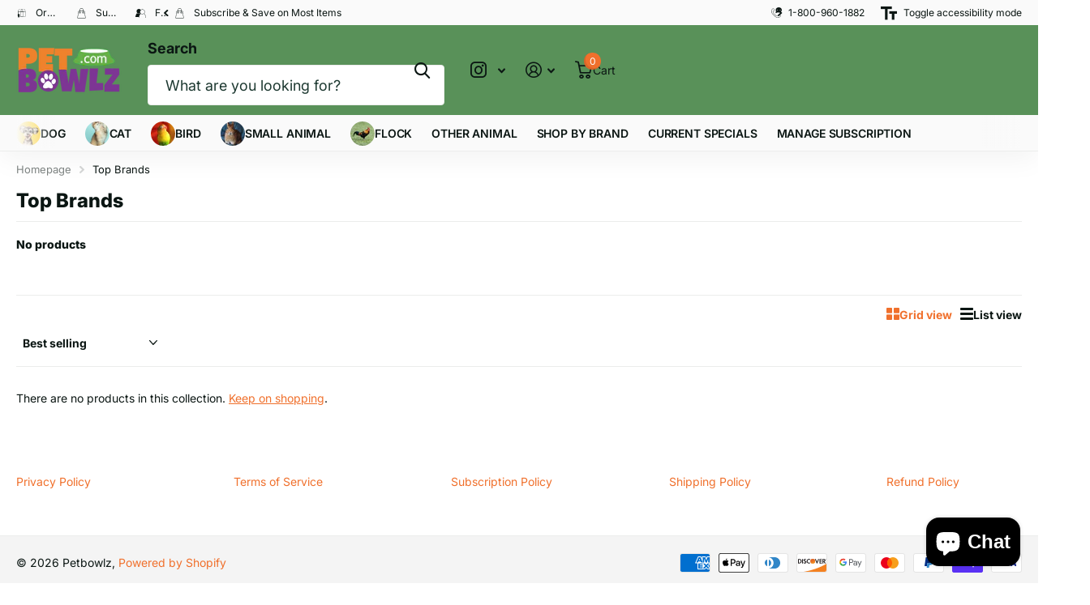

--- FILE ---
content_type: text/css
request_url: https://petbowlz.com/cdn/shop/t/85/assets/theme-xtra.css?v=149630187434816224741767123147
body_size: 644
content:
#nav-top{font-size:calc(.9285714286 * var(--main_fz))}input.size-s,select.size-s,.bv_atual.size-s,.size-s input,.size-s select,.size-s .bv_atual{--input_h: calc(var(--btn_fz) * var(--main_lh_h) + var(--btn_pv) * .65 * 2) }input.size-m,select.size-m,.bv_atual.size-m,.size-m input,.size-m select,.size-m .bv_atual{--input_h: calc(var(--btn_fz) * var(--main_lh_h) + var(--btn_pv) * 1.2 * 2) }input.size-l,select.size-l,.bv_atual.size-l,.size-l input,.size-l select,.size-l .bv_atual{--input_h: calc(var(--btn_fz) * var(--main_lh_h) + var(--btn_pv) * 1.35 * 2) }.l4al img,.l4al svg,.l4al picture{max-height:25px!important}.l4cl.small .swiper-button-next:before{content:"\e96b"}.l4cl.small .swiper-button-prev:before{content:"\e96a"}[dir=rtl] .l4cl.small .swiper-button-next:before{content:"\e96a"}[dir=rtl] .l4cl.small .swiper-button-prev:before{content:"\e96b"}/*! Responsive --------- */@media only screen and (max-width: 1356px){.l4ft.static li.w33,.l4ft.static.w33 li,.l4ft.static li.w12,.l4ft.static li.w15,.l4ft.static li.w16,.l4ft.static li.w20,.l4ft.static li.w25,.l4ft.static.w12 li,.l4ft.static.w14 li,.l4ft.static.w16 li,.l4ft.static.w20 li,.l4ft.static.w25 li{--mih: 22vw}}@media only screen and (max-width: 1000px){#root .l4ft.mobile-compact li{--mih: 145px}}@media only screen and (max-width: 760px){h1,.h1,.l4cl.category h1,#root .l4cl.category .size-50{font-size:var(--mob_h1)}h2,.h2,.l4cl.category h2{font-size:var(--mob_h2)}h3,.h3,.l4cl.category h3{font-size:var(--mob_h3)}h4,.h4,.l4cl.category h4{font-size:var(--mob_h4)}h5,.h5,.l4cl.category h5{font-size:var(--mob_h5)}h6,.h6,.l4cl.category h6{font-size:var(--mob_h6)}.lead{font-size:var(--mob_lead)}.f8sr{--f8sr_dist: 20px}.f8sr fieldset>*:not(h1,h2,h3,h4,h5,h6,:first-child:not(hr)):before{display:none}.l4ft.static li.w12,.l4ft.static li.w15,.l4ft.static li.w16,.l4ft.static li.w20,.l4ft.static li.w25,.l4ft.static li.w33,.l4ft.static.w12 li,.l4ft.static.w14 li,.l4ft.static.w16 li,.l4ft.static.w20 li,.l4ft.static.w25 li,.l4ft.static.w33 li{--mih: 300px}.l4vw li.active:not(:first-child:last-child){display:none}}.template-product .f8pr .price,.template-product #main-product .price,.template-product .product-main-price .price,.template-product [data-product-price] .price{font-size:4.25rem!important;font-weight:800!important;line-height:1.1!important}.template-product .livesearch .price,.template-product .predictive-search .price,.template-product .search-results .price{font-size:1rem!important;font-weight:600!important}.template-product .price .price-item--compare{font-size:1rem!important;opacity:.7;text-decoration:line-through}.template-product .price{margin:.25rem 0 .75rem}@media (max-width: 760px){.template-product .price,.template-product .product__price,.template-product .product-price,.template-product .price .price-item--sale,.template-product .price .price-item--regular{font-size:1.9rem!important}}.subscription-login-banner{margin:.5rem 0 1rem;padding:.75rem 1rem;border-radius:8px;background:#fff7e0;border:1px solid #ffe3a1;font-size:2.125rem;font-weight:600;line-height:1.4}.f8pr-selling-plan .label{color:#ff7a00!important}#main-product .price.s1pr,#main-product .f8pr .price,#main-product #pb-main-price{font-size:4rem!important;font-weight:900!important;line-height:1!important;color:#000!important}@media (max-width: 760px){#main-product .price.s1pr,#main-product .f8pr .price,#main-product #pb-main-price{font-size:3rem!important}}// Wait for page to load document.addEventListener("DOMContentLoaded",function() {// Wait a bit for any dynamic content to load setTimeout(function() {const freeShippingElement = document.querySelector(".overlay-rose, .overlay-lime"); const recommendationsHeader = document.querySelector("h2, h3"); // Look for "You may also like" header if (freeShippingElement && recommendationsHeader) {// Move free shipping message before the recommendations header recommendationsHeader.parentNode.insertBefore(freeShippingElement,recommendationsHeader);}},1000);}); .cart-upsell .price,.cart-upsell .s1pr,.cart-upsell .money{font-size:14px!important;line-height:1.2}.cart-upsell h3{font-size:14px!important;line-height:1.3}.l4ca.compact.in-panel .price,.l4ca.compact.in-panel .s1pr{font-size:14px!important;font-weight:600}.shipping-success-banner{background-color:#ff6b35;border-radius:8px;padding:14px 18px;margin:16px 0;font-size:15px;color:#fff;font-weight:600;text-align:center;box-shadow:0 2px 8px #ff6b354d}.shipping-progress-banner{background-color:#fff3e0;border:2px solid #ff6b35;border-radius:8px;padding:14px 18px;margin:16px 0;font-size:15px;color:#e65100;font-weight:600;text-align:center}
/*# sourceMappingURL=/cdn/shop/t/85/assets/theme-xtra.css.map?v=149630187434816224741767123147 */
